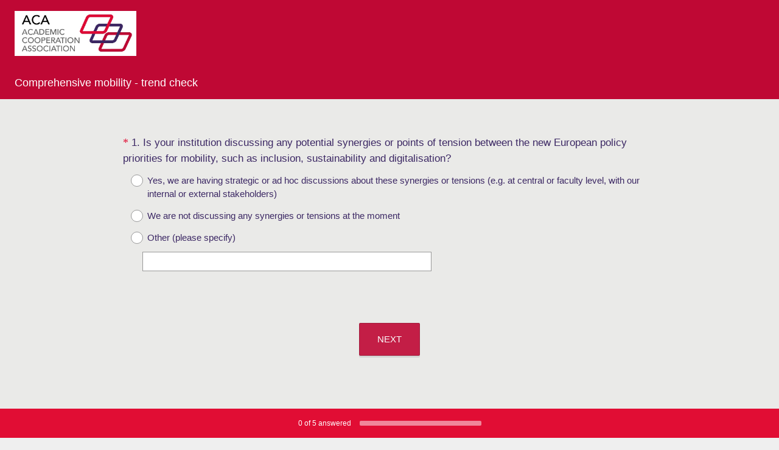

--- FILE ---
content_type: text/css; charset=UTF-8
request_url: https://secure.surveymonkey.com/r/themes/4.36.4_2653737_no-palette_DD6CA703-EBE6-4D75-85A4-9D08F4D5F2DE.css
body_size: 1385
content:
.survey-page .question-pre-set-icon{color:#eaeae8;font-size:12px}.report-problem-container{background-color:#eaeae8}.survey-page .question-preset-theme{font-size:12px;font-style:normal;font-weight:300;outline:0;text-decoration:none}.survey-page .question-validation-icon{background-color:#e10d34;color:#eaeae8;font-size:12px}.survey-page .survey-rtl-inline{display:inline-block}.survey-page{background-color:#eaeae8;font-family:arial,sans-serif;border-radius:12px;box-shadow:0 0 5px rgba(0,0,0,0.5);margin-top:30px;overflow:hidden}.survey-page .survey-page-header .survey-title-container{background-color:#bf0834}.survey-page .survey-title,.survey-page .page-title-wrapper{background-color:initial !important}.survey-page .survey-page-header .page-title-container{background-color:#eaeae8}.survey-page .question-matrix-row-even td,.survey-page .question-matrix-row-even .matrix-row-label-cell{background-color:#f5f5f5}.survey-page .checkbox-button-label.no-touch:hover,.survey-page .checkbox-button-label.touch-sensitive.touchdown,.survey-page .radio-button-label.no-touch:hover,.survey-page .radio-button-label.touch-sensitive.touchdown{background-color:#f5f5f5;border-left-color:#bf0834}.quiz-result__right .radio-button-label .radio-button-label-text,.quiz-result__right .checkbox-button-label .checkbox-button-label-text{margin-right:35px}.survey-align__right{direction:rtl;text-align:start}.survey-page .slider-wrapper{background-color:#f5f5f5}.survey-page .question-body-emoji{text-decoration:none !important;font-style:normal !important;font-weight:normal !important}.nps-radio-button-container:hover,.nps-radio-button-container.touch-sensitive.touchdown{background-color:#f5f5f5 !important;border-left-color:#bf0834}.nps-radio-button-container .radio-button-input{cursor:pointer}.survey-align__right .question-matrix-table.reflow .radio-row-text,.survey-align__right .question-matrix-table.reflow .checkbox-row-text,.survey-align__right .question-matrix-table.reflow .smusr_radio-row-text,.survey-align__right .question-matrix-table.reflow .smusr_checkbox-row-text{display:none}.survey-page [data-preset-question] .checkbox-button-label.no-touch:hover,.survey-page [data-preset-question] .checkbox-button-label.touch-sensitive.touchdown,.survey-page [data-preset-question] .radio-button-label.no-touch:hover,.survey-page [data-preset-question] .radio-button-label.touch-sensitive.touchdown{background-color:#bf0834;border-left-color:#bf0834}.question-ranking-rank-hover{background-color:#f5f5f5}.radio-button-label.focus .radio-button-display,.checkbox-button-label.focus .checkbox-button-display{outline-color:#3c2864}.modern-browser .radio-button-label.focus .radio-button-display,.modern-browser .checkbox-button-label.focus .checkbox-button-display{border-color:#bf0834;box-shadow:0 0 4px #bf0834}.survey-page .progress-bar-container{border-spacing:0;width:60%;margin:0 auto 32px auto}.survey-page .progress-bar-section{background-color:#fff;color:#000;font-size:12px}.survey-page .progress-bar-indicator-wrapper{border-color:#ccc;border-width:1px}.survey-page .progress-bar-indicator{background-color:#e10d34}.survey-page .question-body select{font-size:15px}.v2theme .survey-align__right .checkbox-button-label-text,.v2theme .survey-align__right .radio-button-label-text{margin-right:35px}.v2theme .survey-align__right .image-choice-label-text{float;left}.v2theme .survey-align__right .question-emoji-rating-table.reflow .emoji-label-text{margin-right:30px}.payment-header{background-color:#bf0834;color:#fff}.survey-page .required-asterisk{color:#e10d34;font-size:18px;font-weight:400;font-weight:300}.survey-page .question-title-container-rtl{color:#3c2864;font-size:17px;font-style:normal;font-weight:300;text-decoration:none;font-weight:300}.survey-body{background-attachment:fixed;background-color:#efefef;height:initial;padding:0 0 150px 0}.survey-page .page-subtitle{color:#000;font-size:14px;font-style:normal;font-weight:300;padding:0 0 40px 0;text-decoration:none}.survey-page .page-title-wrapper{background-color:#eaeae8;color:#fff;font-size:18px;font-style:normal;font-weight:300;text-decoration:none}.survey-page .question-body,.survey-page .question-body-font-theme{color:#3c2864;font-size:15px;font-style:normal;font-weight:300;text-decoration:none}.survey-page .question-container{padding-left:10px}.survey-page .question-row{margin:0 0 40px 0}.survey-page .question-title-container{color:#3c2864;font-size:17px;font-style:normal;font-weight:300;text-decoration:none}.survey-page .question-validation-theme{color:#e10d34;font-size:12px;font-style:normal;font-weight:300;text-decoration:none}.survey-page .survey-footer{margin:0}.survey-page .survey-page-body{background-color:#eaeae8;font-family:arial,sans-serif;padding:32px 32px 1px 32px}.survey-page .survey-page-button.done-button{background-color:#bf0834;color:#fff}.survey-page .survey-page-button.next-button{background-color:#bf0834;color:#fff}.survey-page .survey-page-button.prev-button{background-color:#bf0834;color:#fff}.survey-page .survey-title{background-color:#bf0834;color:#fff;font-size:18px;font-style:normal;font-weight:300;padding:0;text-decoration:none}.top-logo-section{background-color:#bf0834}.survey-page .survey-intro-text-container{color:#3c2864;font-size:17px;font-style:normal;font-weight:300;text-decoration:none}.survey-page .survey-intro-text-container-inner{color:#3c2864;font-size:17px;font-style:normal;font-weight:300;text-decoration:none}@media only screen and (max-width:480px){.modern-browser .survey-page .question-matrix-table.reflow .question-matrix-row-odd td,.modern-browser .survey-page .question-matrix-table.reflow .menu-matrix-select-cell td{background-color:#f5f5f5}.modern-browser .survey-page .question-matrix-table.reflow .other-answer-container{padding:0}.modern-browser .survey-page .question-matrix-table.reflow .other-answer-label{background-color:#f5f5f5;padding:5px;margin:0}.modern-browser .question-matrix-table.reflow .radio-button-display,.modern-browser .question-matrix-table.reflow .checkbox-button-display{margin:0;float:left}.survey-align__right .question-matrix-table.reflow .radio-button-display,.survey-align__right .question-matrix-table.reflow .checkbox-button-display{margin:0;float:right}.modern-browser .survey-align__right .question-matrix-table.reflow .checkbox-button-label-text,.modern-browser .survey-align__right .question-matrix-table.reflow .radio-button-label-text{display:block;left:auto;top:auto}.modern-browser .survey-page .question-emoji-rating-table.reflow .emoji-rating{padding:0 15px 0 15px}.modern-browser .survey-page .question-emoji-rating-table.reflow .emoji-color{left:auto;right:auto}.modern-browser .survey-page .question-emoji-rating-table.reflow .emoji-border{left:auto;right:auto}.modern-browser .survey-page .question-emoji-rating-table.reflow .emoji-label-text{display:inline;position:absolute;top:10px;left:50px}.modern-browser .survey-page .survey-align__right .question-emoji-rating-table.reflow .emoji-label-text{display:inline;position:absolute;top:10px;right:30px}.modern-browser .survey-page .question-emoji-rating-table.reflow .radio-button-label{padding:8px 8px 8px 15px}.modern-browser .survey-page .question-emoji-rating-table.reflow .radio-button-label-text{text-align:left;margin:0 0 0 35px}}.quiz-results .quiz-score-header,.quiz-results .quiz-custom-results-banner,.quiz-results .quiz-score-points,.quiz-results .quiz-question-score,.quiz-results .quiz-question-feedback,.quiz-results .quiz-question-skipped{color:#3c2864;font-weight:300;font-family:;text-decoration:none}.quiz-custom-results-banner .text-banner{font-family:arial,sans-serif}.quiz-results hr{border-color:#3c2864}.quiz-results .question-body,.quiz-results .question-body-font-theme,.quiz-results .question-number,.quiz-results .question-title-container,.quiz-results .required-asterisk,.quiz-results .quiz-result-page-number{color:#3c2864;font-weight:300;font-family:;text-decoration:none}.quiz-checked-icon{background-color:#3c2864 !important;border-color:#3c2864 !important}.quiz-results{background-color:#eaeae8}@media only screen and (max-width:768px){.survey-body{padding:0}.survey-page .survey-footer{margin:0}.survey-page .survey-page-body{padding:44px 32px 1px 32px}.survey-page{border-radius:0;box-shadow:none;margin-top:0}}@media only screen and (max-width:480px){.survey-body .survey-page .survey-page-header .page-title-container{padding:14px 18px}.survey-page .page-title-wrapper{font-size:14px}.survey-page .question-title-container{font-size:18px}.survey-page .survey-page-body{padding:18px 18px 1px 18px}.survey-page .survey-page-button.prev-button{margin-right:5px}.survey-page .survey-title{font-size:16px}.survey-title-container .survey-title-table{margin:16px 18px}}html.auto-scroll .new-button{background-color:#bf0834;color:#fff;font-family:arial,sans-serif}.sm-progressbar{background-color:#e10d34}.sm-progressbar .sm-progress-container .sm-progress{color:#fff;font-size:12px}.sm-progressbar .sm-progress-container .bar{background:rgba(255,255,255,0.5)}.sm-progressbar .sm-progress-container .bar div{background-color:#fff}